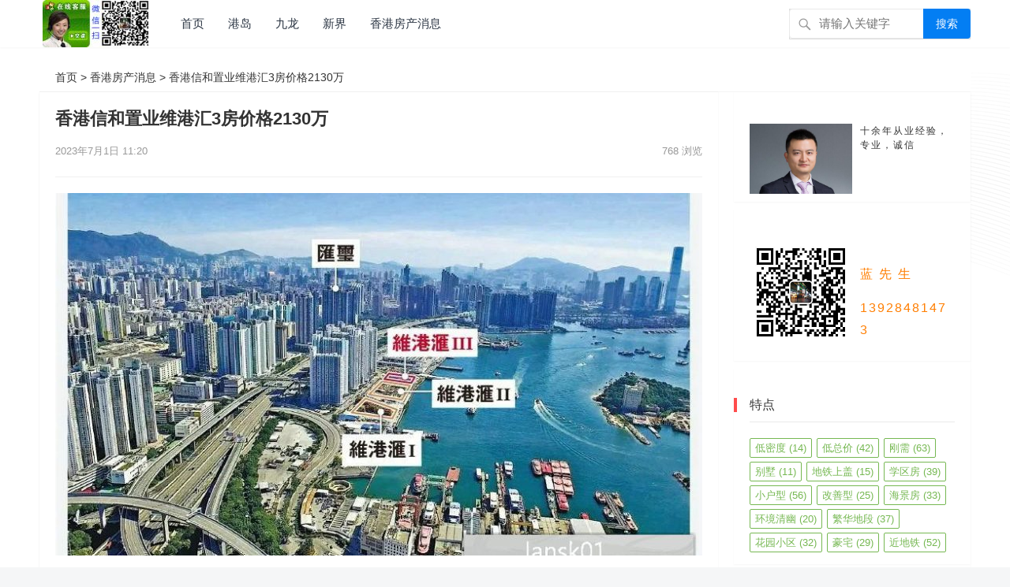

--- FILE ---
content_type: text/css
request_url: https://www.xgfczl.com/wp-content/themes/zmt1/assets/css/ztzdinyi.css
body_size: 5855
content:
/*
自定义CSS,即主题自定义
/**
 * 1.0 Body
 */
/* 禁止左右滑动 */
html{
touch-action:none;

touch-action:pan-y;

}
.wp-block-gallery .blocks-gallery-item figcaption {
	position: absolute;
	bottom: 0;
	width: 100%;
	max-height: 100%;
	overflow: auto;
	color: #fff;
	text-align: center;
	font-size: 13px;
	background: linear-gradient(0deg,rgba(0,0,0,.7) 0,rgba(0,0,0,.3) 60%,transparent);
}
.page-content ul li, .entry-content ul li {
	list-style: none;
	margin: 0 0 10px 0;
	padding-left: 0px;
	position: relative;
}
.columns-1 .blocks-gallery-item {
	width: 100%;
	margin-right: 0;
	margin-bottom: 50px;
}
.hotz {
	width:100%;
	height:auto
}
.hotz::after {
	content:"";
	clear:both;
	display:block
}
.an {
	width:100%-50px;
	position: relative;
	display:block;
	white-space: nowrap;
	background-color: #4d71da;
	background: linear-gradient(135deg,#4d71da 30%,#35c4f4 100%);
	border-radius: 4px;
	box-shadow: 0 1px 6px rgba(0,0,0,0.12);
	transition: box-shadow 0.2s ease-out, background-color 0.2s ease, opacity 0.45s;
	text-align:center;
}
#text-3 a {
	color:#ffffff;
	letter-spacing:20px;
	padding-left:50px;
}
.dtal {
	margin-top: 0;
	box-shadow: 0 4px 4px 0 rgba(0,0,0,.1);
	width: 100%;
	background-color: #fff;
	margin-bottom: 10px;
}
.dtal ul {
	margin: 0;
	padding: 0;
	display: block;
	width: 100%;
	overflow-y: hidden;
	height: 250px;
}
.dtal li {
	padding-top: 25px;
	width: 24%;
	list-style: none;
	overflow: hidden;
	display: inline-block;
	margin: 0px;
	text-align: center;
}
.d {
	width: 50px;
	height: 50px;
	display: inline-block;
	text-align: center;
	line-height: 50px;
	background-color: lightgrey;
	border-radius: 50px;
}
.dz {
	display: block;
	color: #616161;
	font-size: 13px;
}
#d0 {
	background-color:#87cefa
}
#d1 {
	background-color:#ff7f50
}
#d2 {
	background-color:#afeeee
}
#d3 {
	background-color:#ffdab9
}
#d4 {
	background-color:#6495ed
}
#d7 {
	background-color:#acc1cd
}
#d8 {
	background-color:#ffdf81
}
.xw {
	font-size: 12px;
	line-height:150%;
	letter-spacing:2px
}
.lan {
	display: inline-block;
	width: 50%;
	position: relative;
	float: left;
	margin-right: 10px;
}
.xw::after {
	content: "";
	display: block;
	clear: both;
}
.zb {
	width:150px
}
@media (max-width: 667px) {
	.zb {
	width:70px
}
}
.touchy-menu-active .touchy-by-bonfire {
	top: 50px;
}
.entry-header1 {
	height: 60px;
}
.entry-title1 {
	font-weight: 400;
	font-size: .9em;
	line-height: 1.45;
}
.post-big {
	background-color: #fff;
	box-shadow: 11px 8px 10px 0px rgba(190, 190, 190, 0.52);
	float: left;
	margin: 0 0.85% 15px 0.85%;
	position: relative;
	border: 1px solid #d9d9d9;
	    padding: 10px 10px 20px 10px;
}
.home-zhuanti-list {
	border-top: 1px solid #f0f0f0;
	padding-top: 0px;
}
.ht_custom_grid_1_8:nth-of-type(8n+1) {
	clear: left;
}
.ht_custom_grid_1_8 {
	float: left;
	width: 23.3%;
}
@media screen and (max-width: 640px) {
	.gallery-caption {
    display: none;
}
	.ht_custom_grid_1_8 {
	float: left;
	width: 48.3%;
}
#wp-custom-header {
	display: none;
}
.site-branding {
	display: none;
}
.header-right {
	display: none;
}
.gywm {
	display: none;
}
.dzdb {
	display: none;
}
.body-color {
	display: none;
}
.zyhd {
	display: none;
}
}
.gywm {
	height: 400px;
	width: 100%;
	background:url(https://xfusb.com/wp-content/uploads/2020/07/xhht.jpg) no-repeat center;
}
.ymslt {
	width: 100%;
	text-align:center;
}
@media screen and (max-width: 1200px) {
	.gywm {
	display: none;
}
}
.touchy-menu-active .touchy-by-bonfire {
	top: 50px;
}
.home-zhuanti-list .thumbnail-wrap {
	margin-bottom:10px;
	border-radius: 5px;
}
@media only screen and (max-width: 479px) {
	.ht_grid_1_3, .ht_grid_1_2 {
	float: left;
}
}
@media only screen and (max-width: 479px) {
	.ht_grid_1_3 .thumbnail-link {
	float: left;
	width: 90px;
	margin-bottom: 0px;
}
}
.comments-area {
	display: none;
}
.header-right {
	display: none;
}
.ht_custom_grid_1_10:nth-of-type(10n+1) {
	clear: left;
}
.ht_custom_grid_1_10 {
	float: left;
	margin-right: 1%;
	width: 19%;
}
@media screen and (max-width: 640px) {
	.ht_custom_grid_1_10 {
	float: left;
	margin:1%;
	width: 37%;
}
}
.sf-menu li a:hover {
	background-color: Skyblue;
	color: #fff !important;
}
.home-zhuanti-section {
	background-color: #fff;
	margin-bottom: 18px;
	padding: 20px 20px 18px 20px;
}
.zhuanti-heading {
	height: 44px;
	line-height: 44px;
	margin-top: -18px;
}
.zhuanti-heading h2 {
	display: inline-block;
	font-size: 16px;
	font-weight: bold;
}
.zhuanti-heading .desc {
	color: #aaa;
	display: inline-block;
	font-size: 13px;
	margin-left: 10px;
}
.zhuanti-heading .section-more {
	float: right;
}
.zhuanti-heading .section-more a {
	color: #aaa;
	font-size: 13px;
}
.dingbu1-left {
	float: left;
	position: relative;
	width: 480px;
}
#qukui1 {
	margin-bottom: 20px;
	padding: 20px;
}
#qukui2 {
	margin-bottom: 20px;
	padding: 20px;
}
#qukui3 {
	margin-bottom: 20px;
	padding: 20px;
}
#qukui4 {
	margin-bottom: 20px;
	padding: 20px;
}
dd, dl, dt, li, ol, ul {
	list-style: none;
}
.fl {
	float: left;
}
.clearfix::after {
	clear: both;
}
.clearfix::after, .clearfix::before {
	content: "";
	display: table;
}
::selection {
	color: #333;
	background-color: rgba(255,198,1,.15);
}
.iconfont{display:none;}
.dtbiaoti{font-size: 14px;}
@media only screen and (max-width: 1023px) {
.datebq{
 position:absolute;
	z-index:2; 
	right:20px;
  top:35px;
	font-size: 10px;
}
}
@media only screen and (min-width: 1023px) {
	.hrfg{display:none;}
.dynamic-tree-item .date {
	width: 72px;
	text-align: right;
}

.iconfont {
	display:block;
	font-family: iconfont !important;
	font-size: 16px;
	font-style: normal;
	line-height: 1;
}
.dynamic-tree-item .con {
	position: relative;
	width: 80%;
	margin-left: 30px;
	padding-left: 30px;
	border-left: 2px solid #ddd;
}
}

.dynamic-tree-item .date span {
	font-size: 15px;
}
.dynamic-tree-item .date em {
	color: #ccc;
}
address, b, cite, dfn, em, i, var {
	font-style: normal;
}

.dynamic-tree-item .node-circle {
	position: absolute;
	left: -17px;
	top: 0;
	width: 29px;
	height: 29px;
	line-height: 29px;
	background-color: #fff;
	border: 2px solid #fff;
}
.dynamic-tree-item .node-circle i {
	position: relative;
	left: -3px;
	top: -3px;
	font-size: 34px;
	color: #ccc;
}

.dynamic-tree-item .dynamic-tree-con {
	position: relative;
	font-size: 14px;
	line-height: 22px;
	color: #666;
	margin-bottom: 20px;
	padding: 15px;
	background-color: #f7f7f7;
	border-radius: 8px;
	border: 1px solid #eee;
}
.dynamic-tree-item .dynamic-tree-con .arrow {
	position: absolute;
	left: -7px;
	top: 12px;
	width: 7px;
	height: 12px;
	background-position: -356px -305px;
}
.icons_saledetails {
	background-image: url(//www.xgfczl.com/wp-content/uploads/2020/11/icons_saledetails.gif);
}
.clearfix::after {
	clear: both;
}
.clearfix::after, .clearfix::before {
	content: "";
	display: table;
}
.anchor-title {
	height: 40px;
	overflow: visible;
}
.dynamic-tree-item .node-circle {
	position: absolute;
	left: -17px;
	top: 0;
	width: 29px;
	height: 29px;
	line-height: 29px;
}
::selection {
	color: #333;
	background-color: rgba(255,198,1,.15);
}
::selection {
	background-color: rgba(255,198,1,.15);
}
.dynamic-tree-item .node-circle i {
	position: relative;
	left: -3px;
	top: -3px;
	font-size: 34px;
}
*#qukui0 {
	margin-bottom: 20px;
}
#qukui1 {
	margin-bottom: 20px;
	padding: 0px;
}
#qukui2 {
	margin-bottom: 20px;
	padding: 0px;
}
#qukui3 {
	margin-bottom: 20px;
	padding: 0px;
}
.content-block {
	margin-bottom: 12px;
}
.primary-block-3 .my-block:nth-of-type(2n+1) {
	clear: left;
}
.primary-block-3 .my-block {
	float: left;
	width: 48.5%;
	margin-right: 1.5%;
}
.primary-block-3 .block-content {
	background-color: #fff;
	border: 1px solid #eaeaea;
}
.section-heading {
	background-color: #fafafa;
	border-bottom: 1px solid #f0f0f0;
	border-top-left-radius: 2px;
	border-top-right-radius: 2px;
	height: 39px;
	line-height: 39px;
	padding: 0 15px;
	position: relative;
}
.section-heading .block-more {
	position: absolute;
	right: 10px;
	top: -3px;
}
.primary-block-3 .block-content .posts-wrap {
	padding: 15px;
}
.primary-block-3 .post-small {
	margin-bottom: 7px;
	padding-right: 40px;
	padding-left: 10px;
	position: relative;
	max-height: 25px;
	overflow: hidden;
}
.primary-block-3 .post-small:before {
	font-family: fontawesome;
	font-size: 12px;
	content: '\f105';
	display: inline-block;
	position: absolute;
	left: 0;
	top: 1px;
}
.primary-block-3 .post-small .entry-title {
	font-weight: 300;
}
.primary-block-3 .post-small .entry-meta {
	color: #bbb;
	position: absolute;
	top: 0;
	right: 0;
	font-size: 13px;
}
img[class*=align], img[class*=attachment-] {
	height: auto;
}
img {
	height: auto;
	max-width: 100%;
}
@media only screen and (max-width: 800px) {
	.primary-block-3 .my-block, .my-block.ztbb_grid_1_2, .my-block.ztbb_grid_1_3 {
	float: none;
	width: 100%;
	padding: 0;
	margin-bottom: 12px;
}
.primary-block-3 .post-small .entry-title {
	font-weight: 300;
}
.primary-block-3 .post-small .entry-meta {
	color: #bbb;
	position: absolute;
	top: 0;
	right: 0;
	font-size: 13px;
}
}
.bx-wrapper {
	visibility:visible!important;
}
.site-main { box-shadow: 0 0 1px rgba(0, 0, 0, 0.1);
margin-bottom:10px;
}
.entry-content table.xiangqing {
	margin-bottom:25px;
	 box-shadow: 0 0 5px rgba(0, 0, 0, 0.1);
}
.entry-content .xiangqing p{
	margin-bottom:0px;
}
/* 列自定义内容 */
.entry-summary{
  float: left;
  }
.entry-jga {    
	position: absolute;
   right: 20px;
  float: right;
}
.price-unit {
  float: right;
}
.szp {
	font-size: 1.2rem;
	color:#fe615a;
}
.dwp{
		font-size: 0.8rem;
color: #9399a5;
}

.date-key{
	color: #9399a5;
}
.date-value{
	color: #9399a5;
}
@media only screen and (max-width: 479px){
	.sjnok {
		display:none;
	}
	.banrd {
		display:none;
	}
	.entry-summary{
  	float:none;
  }
	.entry-jga {    
	position:static;
   right: 20px;
  	float:none;
}
	.price-unit {
 	float:none;
}

}
.maidianbq span {
	  color: #616565;
    background: #EDF0F4;
	   float: left;
    height: 0.8rem;
    line-height: 0.9rem;
    padding: 0.2rem;
    margin-right: 6px;
    font-size: 0.8rem;
}
.mbxdh{
	background: #fff;
	font-size:14px; 
	line-height:16px;
	
}
.mbxdh ul{
display:inline-block;
}
.banrd{
text-align:center;

}

.searchtop{position:relative}
/* 底部拨号开始 */
.footer-bar {
	position:fixed;
	z-index:999;
	left:0;
	bottom:0px;
	display:none;
	width:100%;
	font-size:0;
	text-align:center;
	border-top:1px solid #ddd;
	color:#666;
	table-layout:fixed;
	background:#ffffff;
  }
@media (max-width: 767px) {
	.footer-bar {
	display:table;
}
}
.footer-bar .fb-item {
	display:table-cell;
	height:30px;
	font-size:20px;
	vertical-align:middle;
}
.footer-bar .fb-bohao {
border-radius:2px;
background:#00a1ff;
	opacity: 0.5;
}
.footer-bar .fb-item .fa {
	line-height:30px;
}
.footer-bar .fb-bohao span {
	display:block;
	font-size:20px;
}
.footer-bar a {
	display:block;
	color:#666;
	text-decoration:none;
}
.footer-bar a:hover,.footer-bar a:focus,.footer-bar a:active {
	color:#333;
}
#caad {
	float:left;
	margin-left:20px;
	width:40px;
	height:40px;
	text-align: center;
	border-radius: 50px;
  }

#caa{
	display: block;
	padding:10px;
  }
/* 底部拨号 */

/* 相册行高 */
.rl-basicgrid-gallery .rl-gallery-item img{
height:160px;
}
@media only screen and (max-width: 800px) {
.rl-basicgrid-gallery .rl-gallery-item img{
height:120px;
}	
}
@media only screen and (max-width: 480px) {
.rl-basicgrid-gallery .rl-gallery-item img{
height:80px;
}	
}
/* 相册行高 */
/* 相册标题 */

.xc-title {
    border-bottom: 1px solid #e9e9e9;
    color: #333;
    font-size: 1em;
    margin: 2px 0 20px;
    padding-bottom: 10px;
    position: relative;
}
.xc-title:before {
    content: " ";
    width: 4px;
    height: 18px;
    position: absolute;
    top: 2px;
    left: -20px;
	background-color: #ff4c4c;
}
.slick-mobile-menu{
	position: relative;
}

@media only screen and (min-width: 480px) {
.ztsyfh{display:none;
}
}
.ztsyfh{
	position:absolute;
	top:22px;
	left:15px;
}
#xinfanyg{
	float:right;
	margin-right:0px;
}
#xinfanyg .post-big{
border: 0px solid #d9d9d9;
box-shadow:none;
}
#xinpanrd .post-big{
border: 0px solid #d9d9d9;
box-shadow:none;
}
.top_banrd{
	position:relative;
}
.banrdaa{
	width:50%;
	position:absolute;
	z-index:1; 
	top:-120px
}
.iconfont{
position: absolute;
    left: -17px;
    top: 0;
    width: 29px;
    height: 29px;
    line-height: 29px;
    background-color: #fff;
    border: 2px solid #fff;
}
.clearfix{
 position: relative;}
/*这个是调用首图下面的标题禁止换行*/
.sgebiaoti{
position: absolute;
overflow: hidden;
max-height: 20px;
}

/*这个是右侧边栏*/
.sidebar .widget {
    background-color: #fff;
    margin-bottom: 10px;
    padding: 40px 20px 10px 20px;
    line-height: 1.4;
    box-shadow: 0 1px 2px 0 rgba(0, 0, 0, 0.04);
}
.lpbt{
	font-size: 30px;
	
}

/*新开楼盘和为你推荐*/
.quyux a {font-size:8px;}

.jgs a {font-size:0.8rem;
        color: #ff003b;
	float: right;
}
.jgs i{font-size:10px;   
}
	
   .lpm {
    white-space: nowrap;
    text-overflow: ellipsis;
    overflow: hidden;
    word-break: break-all;
   }
/*内容页图片宽度限定100%*/   
.wp-caption{
	width:100%!important;
}
.entry-content img {
	width:100%;
}
.kuaidu span{
	height: 26.5px;
}
*{margin:0;padding:0;}
@media only screen and (max-width: 478px) {
.datebq{
 position:absolute;
	z-index:2; 
	right:20px;
  top:55px;
	font-size: 10px;
}
#mbxdha{
		display:none;
	}
}

 #view{
    width:100%;
    height: 100%;
    margin:0 auto;
    position:relative;
    line-height: 100px;
    font-size: 20px;
    color:red;
  }
  #stage{background: #ccc;}
/*video.js播放按钮居中%*/   
.video-js .vjs-big-play-button {
   
    position: absolute;
    top: 50%;
    left: 50%;
transform: translate3d(-50%,-50%,0);
}
/*video.楼盘动态日期%*/  
.dynamic-tree-item .date span {
    font-size: 12px;
}
/*分类页使用H1问题%*/ 
#mbxdha h1{
	display: initial;}
/*新开楼盘度部*/
.bg-grey{
	padding-bottom: 20px;
	}
/*底部备案号*/
.site-info{
    margin-bottom: 50px;
}

/*qukuai1拉过来的css*/
#featured-contentqukuai1 .featured-slide .entry-header
{
	position: absolute;
    bottom: 0;
    right: 30px;
    z-index: 99;
    padding: 5px;
}
#featured-contentqukuai1 .featured-slide .entry-title {
    line-height: 1.2;
    font-size: 20px;
}
.entry-titlexc{
    color: #fff;
}
.single .bx-wrapper {
    visibility: hidden;
    margin-bottom: 0px;
}
.thumbnail-wrap img{
	width:100%!important;
}
.bx-wrapper .bx-pager{
    display: none;
}
.nivo-caption {
background-color:#4a4a4aa8!important;
}
.zy{
width:100%!important;
}

.vranjian{
    position: absolute;
    left: 35%;
    top: 20%;
    z-index: 111;
    overflow: hidden;
    width: 130px;
    height: 130px;
    text-align: center;
	background: url(https://sz.xgfczl.com/wp-content/uploads/sites/2/2022/08/loading-icon-1.png) 0 0 no-repeat;
}
.vranjian span{ 
color: rgb(255 255 255 / 68%);
}	
#tab-one{
    position: relative;
}
</style>
	    <style>
.resblock-info {
    width:450px;
    display: inline-block;
    padding: 20px 30px;
    vertical-align: top;
}
@media only screen and (min-width: 850px) {
	#qu {	
    <--display: none-->
	}
}
@media only screen and (max-width: 850px) {
	.hfs{
    display: grid;
    }
	#qu {	
     order: 2;
	}
	#top-left {	
     order: 1;
	}
	.resblock-info {
    width:100%;
    display: inline-block;
    padding: 0px;
    vertical-align: top;
}
	#qukui0a .entry-headera {
    border-bottom: none;
}

#qu .site-main {
    padding: 0 20px;
}

.top-info {
    border-bottom: 1px solid #e4e6f0;
    padding-bottom: 15.5px;
	margin: 0;
    padding: 5px 20px;
}
}
.top-info {
    border-bottom: 1px solid #e4e6f0;
    padding-bottom: 15.5px;
	margin: 0;
    padding: 5px 0px;
}

.resblock-info .top-info.price {
    max-width: 330px;
    white-space: nowrap;
	   display: block;
}
.resblock-info .top-info .price .title {
    width: 81px;
    font-family: PingFangSC-Regular;
    font-size: 14px;
    color: #9399a5;
    display: inline-block;
}
.resblock-info .top-info .price .price-unit {
    line-height: 1;
    color: #fe615a;
}
.resblock-info .top-info .price .price-number {
    font-family: Tahoma-Bold;
    font-size: 30px;
	   color: #fe615a;
}
.resblock-info .top-info .update-time {
    opacity: .99;
    font-family: HiraginoSansGB-W3;
    font-weight: 300;
    font-size: 14px;
    color: #9399a5;
    display: block;
    margin: 20px 20px 20px 81px;
}
.resblock-info .top-info .tag-btn-item {
    font-size: 13px;
    line-height: 19px;
    color: #3072f6;
    background-color: #f4f8fe;
    border-radius: 2px;
    padding: 0 6px;
    position: relative;
}
.top-info .tag-btn-item {
    font-size: 13px;
    line-height: 19px;
    color: #3072f6;
    background-color: #f4f8fe;
    border-radius: 2px;
    padding: 0 6px;
    position: relative;
	box-sizing: border-box;
    display: inline-block;
    cursor: pointer;
}

.top-info .price-explain {
    position: relative;
    background: #f4f8fe;
    border: 1px solid #4688f1;
    border-radius: 2px;
}
 .resblock-info .top-info .resblock-tag {
    height: 28px;
    margin-top: 20px;
}
.resblock-info .top-info .resblock-tag li {
    margin-right: 10px;
    line-height: 28px;
    display: inline-block;
	height: 100%;
}

.resblock-info .top-info .resblock-tag li .status-special-tag {
    padding: 6px 8px;
    border-radius: 2px;
    color: #849aad;
    background: rgba(132,154,174,.15);
}
.resblock-info .top-info .resblock-tag .subscribe {
    margin-right: 0;
    cursor: pointer;
    float: right;
}

.resblock-info .top-info .resblock-tag .wx-share {
    margin-right: 30px;
    cursor: pointer;
    float: right;
    position: relative;
}


.resblock-info .middle-info {
    padding-bottom: 25px;
    max-height: 180px;
    margin-top: 15.5px;
}

.resblock-info .middle-info .info-list .info-item {
    position: relative;
    margin-top: 13px;
    font-size: 0;
}

.resblock-info .middle-info .info-list .info-item .title {
    width: 81px;
    font-family: PingFangSC-Regular;
    font-size: 14px;
    color: #9399a5;
}
.resblock-info .middle-info .info-list .info-item span {
    display: inline-block;
}

 .resblock-info .middle-info .info-list .info-item .content {
    font-family: PingFangSC-Regular;
    font-weight: 300;
    font-size: 14px;
    color: #101d37;
    margin-right: 4px;
    overflow: hidden;
    text-overflow: ellipsis;
    white-space: nowrap;
    vertical-align: bottom;
	width: auto;
}
resblock-info .middle-info .info-list .info-item .map {
    font-size: 14px;
    color: #101d37;
    text-decoration: underline;
}

.resblock-info .middle-info .info-list .open-date-wrap {
    display: flex;
    align-items: center;
}

.resblock-info .middle-info .info-list .open-date {
    display: inline-block;
}

.info-list .info-item .title {
    width: 81px;
    font-family: PingFangSC-Regular;
    font-size: 14px;
    color: #9399a5;
	   vertical-align: bottom;

}

.disclaimer-box {
    display: flex;
    margin-top: 20px;
    align-items: center;
}
 .disclaimer-box .address-key {
    font-family: PingFangSC-Regular;
    font-size: 14px;
    color: #9399a5;
    width: 81px;
}
.disclaimer-box .disclaimer-value {
    font-family: HiraginoSansGB-W3;
    font-weight: 300;
    font-size: 14px;
    color: #101d37;
    overflow: hidden;
    text-overflow: ellipsis;
    white-space: nowrap;
    vertical-align: bottom;
    cursor: pointer;
    margin-right: 6px;
}
.disclaimer-box .disclaimer-img {
    width: 19px;
    height: 14px;
    display: inline-block;
    background: url(..) no-repeat;
    background-size: 100% 100%;
}
.css1{
width:100%;
 background: url(https://www.xgfczl.com/wp-content/uploads/2020/12/购房LOGE.jpg);
}

/*---下面是查看地址的ＣＳＳ*/
.section{
  position: relative;
  width: 100%;
  display: block;
  display: -ms-flexbox;
  display: flex;
  -ms-flex-wrap: wrap;
  flex-wrap: wrap;
  -ms-flex-pack: center;
  justify-content: center;
}
/*.full-height{
  min-height: 100vh;240
}*/

[type="checkbox"]:checked,
[type="checkbox"]:not(:checked){
  position: absolute;
  left: -9999px;
}
.modal-btn:checked + label,
.modal-btn:not(:checked) + label{
  position: relative;
  font-family: 'Poppins', sans-serif;
  font-weight: 500;
  font-size: 15px;
  line-height: 2;
  transition: all 200ms linear;
  border-radius: 4px;
  width: 100%;
  letter-spacing: 1px;
  display: -webkit-inline-flex;
  display: -ms-inline-flexbox;
  display: inline-flex;
  -webkit-align-items: center;
  -moz-align-items: center;
  -ms-align-items: center;
  align-items: center;
  -webkit-justify-content: center;
  -moz-justify-content: center;
  -ms-justify-content: center;
  justify-content: center;
  -ms-flex-pack: center;
  text-align: center;
    -ms-flex-item-align: center;
    align-self: center;
  border: none;
  cursor: pointer;
  background-size:100%1;
  background-position:center center;
  color: #000000;
 /* box-shadow: 0 12px 35px 0 rgba(16,39,112,.25);*/
}
.modal-btn:not(:checked) + label:hover{
  background-color: #ffeba7;
  color: #102770;
}
.modal-btn:checked + label .uil,
.modal-btn:not(:checked) + label .uil{
	margin-left: 10px;
	font-size: 18px;
	width:100%;
    height:100%;
}
#gba{
 position: fixed;
  top: -330px;
  right: 30px;
  z-index: 110;
  width: 40px;
  border-radius: 3px;
  height: 30px;
  text-align: center;
  line-height: 30px;
  font-size: 18px;
}
.modal-btn:checked + label .after,
.modal-btn:not(:checked) + label .after{
  position: fixed;
  top: 30px;
  right: 30px;
  z-index: 110;
  width: 40px;
  border-radius: 3px;
  height: 30px;
  text-align: center;
  line-height: 30px;
  font-size: 18px;
  background-color: #ffeba7;
  color: #102770;
  font-family: 'unicons';
  content: '关闭'; 
  box-shadow: 0 12px 25px 0 rgba(16,39,112,.25);
  transition: all 200ms linear;
  opacity: 0;
  pointer-events: none;
  transform: translateY(20px);
}
.modal-btn:checked + label:hover:after,
.modal-btn:not(:checked) + label:hover:after{
  background-color: #102770;
  color: #ffeba7;
}
.modal-btn:checked + label .after{
  transition: opacity 300ms 300ms ease, transform 300ms 300ms ease, background-color 250ms linear, color 250ms linear;
  opacity: 1;
  pointer-events: auto;
  transform: translateY(0);
}
.modal{
  position: fixed;
  display: block;
  display: -ms-flexbox;
  display: flex;
  -ms-flex-wrap: wrap;
  flex-wrap: wrap;
  -ms-flex-pack: center;
  justify-content: center;
  margin: 0 auto;
  top: 0;
  left: 0;
  width: 100%;
  height: 100%;
  z-index: 100;
  overflow-x: hidden;
  background-color: rgba(31,32,41,.75);
  pointer-events: none;
  opacity: 0;
  transition: opacity 250ms 700ms ease;
}
.modal-btn:checked ~ .modal{
  pointer-events: auto;
  opacity: 1;
  transition: all 300ms ease-in-out;
}
.modal-wrap {
  position: relative;
  display: block;
  width: 100%;
  max-width: 100%;
  margin: 0 auto;
  margin-top: 20px;
  margin-bottom: 20px;
  border-radius: 4px;
  overflow: hidden;
  padding-bottom: 20px;
  background-color: #fff;
    -ms-flex-item-align: center;
    align-self: center;
    box-shadow: 0 12px 25px 0 rgba(199,175,189,.25);
  opacity: 0;
  transform: scale(0.6);
  transition: opacity 250ms 250ms ease, transform 300ms 250ms ease;
}
.modal-wrap img {
  display: block;
  width: 100%;
  height: auto;
}
.modal-wrap p {
  padding: 20px 30px 0 30px;

}
.modal-btn:checked ~ .modal .modal-wrap{
  opacity: 1;
  transform: scale(1);
  transition: opacity 250ms 500ms ease, transform 350ms 500ms ease;
}
.modal-btn:checked ~ .logo img {
  	filter: brightness(100%);
	transition: all 250ms linear;
}


@media screen and (max-width: 500px) {
	.modal-wrap {
		width: calc(100% - 40px);
		padding-bottom: 15px;
	}
	.modal-wrap p {
	  padding: 15px 20px 0 20px;
	}
}
#r-result{width:100%;}
/*qukuai1拉过来的css*/
